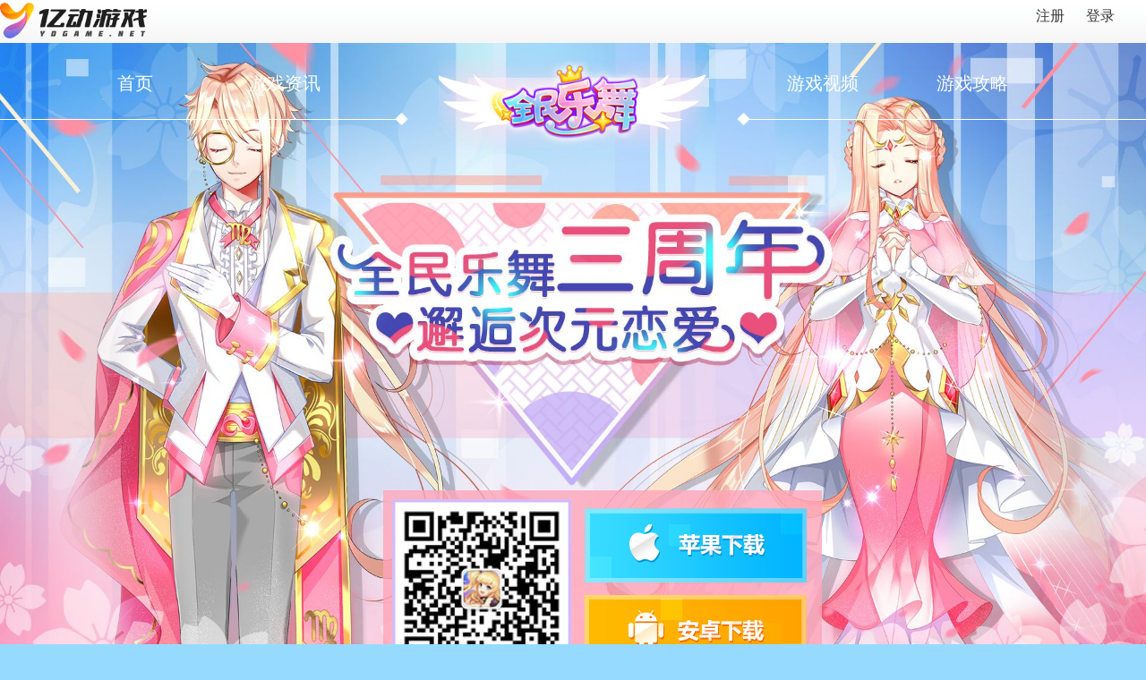

--- FILE ---
content_type: text/html;charset=UTF-8
request_url: https://qmlw.ydgame.net/
body_size: 5243
content:
<!DOCTYPE html>
<html>

<head>
    <meta charset="utf-8">
    <meta name="viewport" content="width=device-width, initial-scale=1.0">
    <meta http-equiv="Content-Type" content="text/html; charset=utf-8" />
    
    <title>全民乐舞_《全民乐舞》手游官方网站_亿动游戏</title>
    <title>首页 - 全民乐舞 </title>
    <meta http-equiv="keywords" content="全民乐舞,乐舞,全民乐舞手游,全民乐舞官网,全民乐舞下载,音乐手游,舞蹈手游,跳舞游戏" />
    <meta http-equiv="keywords" content="<span style='color:red'>[freemarker标签异常，请联系网站管理员]</span>" />
    <meta http-equiv="description" content="《全民乐舞》重磅上线,全新玩法开创新一代劲舞手游.全民音乐交友手游为你奉上隆重的'音舞派对',助你找到那个TA" />
    <meta name="keywords" content="全民乐舞,乐舞,全民乐舞手游,全民乐舞官网,全民乐舞下载,音乐手游,舞蹈手游,跳舞游戏">
    <meta name="description" content="《全民乐舞》重磅上线,全新玩法开创新一代劲舞手游.全民音乐交友手游为你奉上隆重的'音舞派对',助你找到那个TA">
    <meta name="content-type" content="text/html; charset=UTF-8">
 <link rel="icon" href="/r/cms/www/default/images/main/logo_lw.png" type="image/x-icon" />
    <link rel="shortcut icon" href="/r/cms/www/default/images/main/logo_lewu.png" type="image/x-icon" />
    <link rel="stylesheet" href="/r/cms/www/default/css/main/index.css">
    <link rel="stylesheet" href="/r/cms/www/default/css/main/swiper-3.4.0.min.css">



    <link type="text/css" rel="stylesheet" href="/r/cms/www/default/css/home.css" />




</head>

<body>
    <div class="wrapper">
<div class="header">
  			<div class="header-frame">
				<div class="header-left">
					<div class="logo">
</div>
				</div>
				<div class="header-right">
					<div class="link">
						<a href="https://pay.ydgame.net/user/register.fhtml">注册</a>
						<a href="https://pay.ydgame.net/user/login.fhtml">登录</a>
					</div>
				</div>
			</div>	
		</div>
		<div class="game-info-area">
			<div class="game-info-frame">
				<div class="logo-pic">
					<img alt="" src="/r/cms/www/default/images/main/logo_lw.png" width="300px" height="100px" style="margin-top: 30px;">
				</div>
			</div>
			<div class="menu-frame">
				<div class="menu-banner">
					<div class="menu-content">
                                                 <ol>
							<li ><a href="/" >首页</a></li>
							<li><a href="https://qmlw.ydgame.net/xwzx/index.jhtml">游戏资讯</a></li>
							<li><a href="https://qmlw.ydgame.net/video/index.jhtml">游戏视频</a></li>
							<li><a href="http://qmlw.ydgame.net/gl/index.jhtml">游戏攻略</a></li>
							
						</ol>
					</div>
				</div>
			</div>
			
		</div>
<div class="game-info-area">
			<div class="game-info-frame">
				<div class="logo-pic">
					<img alt="" src="/r/cms/www/default/images/main/logo_lw.png" width="300px" height="100px" style="margin-top: 30px;">
				</div>
			</div>
			
			<div class="menu-bg-frame">
			  <!--<div class="menu-bg-pic">
				</div>-->
				
				<div class="game-download-frame">
					<div class="game-icon"></div>
					<div class="game-download">
						<a href="https://itunes.apple.com/cn/app/id1235365718?mt=8" target="_blank">
							<div class="game-download-ios">
								<!--<div class="font">苹果版下载</div>-->
							</div>
						</a>
						<a href="http://data.fitfun.net/cdn/qmlw/apk/ydgame/qmlw2.0.1-1025.apk" target="_blank">
							<div class="game-download-android">
								<!--<div class="font">安卓版下载</div>-->
							</div>
						</a>
					</div>
				</div>
			</div>
        <div class="game-banner-area">

            <div class="swiper-container swiper-container2 game-banner" id="banner">

                <div class="swiper-wrapper">


                    <div class="swiper-slide"><a href="http://qmlw.ydgame.net/hd/675.jhtml"><img src="/u/cms/www/201905/14154420mhr0.jpg"></a></div>


                    <div class="swiper-slide"><a href="https://qmlw.ydgame.net/xwzcBanner/308.jhtml"><img src="/u/cms/www/201809/30144747oeh7.jpg"></a></div>


                </div>

            </div>
            <div class="game-news">
                <div class="tabs-frame">
                    <div class="tabs">
                        <ol>
                            <li class="active"><a href="javascript:void(0);">最新</a></li>
                            <li><a href="javascript:void(0);">资讯</a></li>
                            <li><a href="javascript:void(0);">公告</a></li>
                            <li><a href="javascript:void(0);">活动</a></li>
                        </ol>
                    </div>
                </div>
                <div class="tabs-container swiper-container" id="tabs-container">
                    <div class="content swiper-wrapper">
                        <div class="swiper-slide">
                            <div class="rdjj-list">
                                <ul class="fsy-reset1">
                                    <li><p class="fsy-type">公告</p><a href="https://qmlw.ydgame.net/gg/846.jhtml" target="_blank"  >《全民乐舞》礼包概率公示汇总...</a><em>2019-05-01</em></li>
                                    <li><p class="fsy-type">公告</p><a href="https://qmlw.ydgame.net/gg/1104.jhtml" target="_blank" >2024年4月新增礼包概率公示（...</a><em>2024-04-25</em></li>
                                    <li><p class="fsy-type">活动</p><a href="https://qmlw.ydgame.net/hd/1103.jhtml" target="_blank" >官网活动|一键春天模式！邂逅...</a><em>2024-03-11</em></li>
                                    <li><p class="fsy-type">公告</p><a href="https://qmlw.ydgame.net/gg/1102.jhtml" target="_blank" >2024年3月新增礼包概率公示</a><em>2024-03-07</em></li>
                                    <li><p class="fsy-type">活动</p><a href="https://qmlw.ydgame.net/hd/1101.jhtml" target="_blank" >周常活动|女神驾到！100000乐...</a><em>2024-03-07</em></li>
                                    <li><p class="fsy-type">活动</p><a href="https://qmlw.ydgame.net/hd/1100.jhtml" target="_blank" >官方活动|春风送喜！超吸睛缤...</a><em>2024-03-04</em></li>
                                    <li><p class="fsy-type">活动</p><a href="https://qmlw.ydgame.net/hd/1099.jhtml" target="_blank"  >周常活动|约惠春天！永久套装/...</a><em>2024-02-29</em></li>
                                </ul>
                            </div>
                        </div>
                        <div class="swiper-slide">
                             <div class="rdjj-list">
                                <ul class="fsy-reset1">
                                    <li><p class="fsy-type">资讯</p><a href="https://qmlw.ydgame.net/zx/937.jhtml" target="_blank"  >Q萌迷小狸 玩转浪漫星愿屋 《...</a><em>2023-01-11</em></li>
                                    <li><p class="fsy-type">资讯</p><a href="https://qmlw.ydgame.net/zx/822.jhtml" target="_blank" >新版本爆料|跨服交友、叫上好...</a><em>2020-10-15</em></li>
                                    <li><p class="fsy-type">资讯</p><a href="https://qmlw.ydgame.net/zx/791.jhtml" target="_blank" >新版本 |暖暖金秋，卡牌占卜萌...</a><em>2019-09-21</em></li>
                                    <li><p class="fsy-type">资讯</p><a href="https://qmlw.ydgame.net/zx/762.jhtml" target="_blank" >暑期新服来啦！7月18日新服新...</a><em>2019-07-17</em></li>
                                    <li><p class="fsy-type">资讯</p><a href="https://qmlw.ydgame.net/zx/677.jhtml" target="_blank" >《全民乐舞》周年庆版本爆料，...</a><em>2019-05-10</em></li>
                                    <li><p class="fsy-type">资讯</p><a href="https://qmlw.ydgame.net/zx/676.jhtml" target="_blank" >霓裳物语盛大开启！一路福利等...</a><em>2019-05-09</em></li>
                                    <li><p class="fsy-type">资讯</p><a href="https://qmlw.ydgame.net/zx/623.jhtml" target="_blank"  >周年庆新服预约开启！全新版本...</a><em>2019-04-25</em></li>
                                </ul>
                            </div>
                    </div>
                    <div class="swiper-slide">
                        <ul class="fsy-reset1">
                            <li><p class="fsy-type">公告</p><a href="https://qmlw.ydgame.net/gg/846.jhtml" target="_blank"  >《全民乐舞》礼包概率公示汇总...</a><em>2019-05-01</em></li>
                            <li><p class="fsy-type">公告</p><a href="https://qmlw.ydgame.net/gg/1104.jhtml" target="_blank" >2024年4月新增礼包概率公示（...</a><em>2024-04-25</em></li>
                            <li><p class="fsy-type">公告</p><a href="https://qmlw.ydgame.net/gg/1102.jhtml" target="_blank" >2024年3月新增礼包概率公示</a><em>2024-03-07</em></li>
                            <li><p class="fsy-type">公告</p><a href="https://qmlw.ydgame.net/gg/1095.jhtml" target="_blank" >2024年2月新增礼包概率公示</a><em>2024-02-04</em></li>
                            <li><p class="fsy-type">公告</p><a href="https://qmlw.ydgame.net/gg/1084.jhtml" target="_blank" >2024年1月新增礼包概率公示</a><em>2023-12-28</em></li>
                            <li><p class="fsy-type">公告</p><a href="https://qmlw.ydgame.net/gg/1083.jhtml" target="_blank" >2024年礼包概率公示汇总（持续...</a><em>2023-12-28</em></li>
                            <li><p class="fsy-type">公告</p><a href="https://qmlw.ydgame.net/gg/1076.jhtml" target="_blank"  >2023年12月新增礼包概率公示</a><em>2023-12-07</em></li>
                        </ul>
                    </div>
<div class="swiper-slide">
                        <ul class="fsy-reset1">
                             <li><p class="fsy-type">活动</p><a href="https://qmlw.ydgame.net/hd/1103.jhtml" target="_blank"  >官网活动|一键春天模式！邂逅...</a><em>2024-03-11</em></li>
                             <li><p class="fsy-type">活动</p><a href="https://qmlw.ydgame.net/hd/1101.jhtml" target="_blank" >周常活动|女神驾到！100000乐...</a><em>2024-03-07</em></li>
                             <li><p class="fsy-type">活动</p><a href="https://qmlw.ydgame.net/hd/1100.jhtml" target="_blank" >官方活动|春风送喜！超吸睛缤...</a><em>2024-03-04</em></li>
                             <li><p class="fsy-type">活动</p><a href="https://qmlw.ydgame.net/hd/1099.jhtml" target="_blank" >周常活动|约惠春天！永久套装/...</a><em>2024-02-29</em></li>
                             <li><p class="fsy-type">活动</p><a href="https://qmlw.ydgame.net/hd/1098.jhtml" target="_blank" >官网活动|与春有约！迎春福利...</a><em>2024-02-26</em></li>
                             <li><p class="fsy-type">活动</p><a href="https://qmlw.ydgame.net/hd/1097.jhtml" target="_blank" >官网活动|喜迎龙年！甄选豪礼...</a><em>2024-02-06</em></li>
                             <li><p class="fsy-type">活动</p><a href="https://qmlw.ydgame.net/hd/1096.jhtml" target="_blank"  >龙年新服|春节巨献专属礼！夺...</a><em>2024-02-04</em></li>
                        </ul>
                    </div>
                   
                </div>
            </div>
        </div>
    </div>
    <div class="game-package-title">
        <div class="pic">
        </div>
    </div>
    <div class="game-package-button ac-list">
        <div class="button1">
        </div>
        <div class="button2">
        </div>
        <div class="button3">
        </div>
        <div class="button4">
        </div>
    </div>
    <!--礼包福利背景-->
    <div class="game-welfare-background"></div>

  

   <!--时装区-->

   <!--<div class="game-fashion">
      <div class="game-fashion-item">
         <a href="http://lw.ydgame.net/pic/index.jhtml">查看更多</a>
         <ul>
            <li><img alt="" src="/u/cms/www/201809/18172235nh1s.jpg"><p>时装四</p><p>获取途径</p></li>
            <li><img alt="" src="/u/cms/www/201809/18172216n8ne.jpg"><p>时装三</p><p>获取途径</p></li>
            <li><img alt="" src="/u/cms/www/201809/181721559pt2.jpg"><p>时装二</p><p>获取途径</p></li>
            <li><img alt="" src="/u/cms/www/201809/18172126mhcs.jpg"><p>时装一</p><p>获取途径</p></li>
         </lu>
      </div>
   </div>-->

<!--游戏特色banner-->

   <div class="game-feature-area">
			<div class="pic">
				<div class="game-feature-title"></div>
				<div class="swiper-container tese">
					<div class="swiper-wrapper">
						<div class="swiper-slide ">
							<img src="/u/cms/www/201905/08144013pi3u.jpg" style="border-radius: 15px; width:100%;height:100%;" >
						</div>
						<div class="swiper-slide ">
							<img src="/u/cms/www/201905/08144025uyzx.jpg" style="border-radius: 15px; width:100%;height:100%;" >
						</div>
						<div class="swiper-slide ">
							<img src="/u/cms/www/201905/08144038jbbv.jpg" style="border-radius: 15px; width:100%;height:100%;" >
						</div>
						<div class="swiper-slide ">
							<img src="/u/cms/www/201905/08144052l8ya.jpg" style="border-radius: 15px; width:100%;height:100%;" >
						</div>
						<div class="swiper-slide ">
							<img src="/u/cms/www/201905/08144112d0nt.jpg" style="border-radius: 15px; width:100%;height:100%;" >
						</div>
					</div>
					<div class="swiper-button-next swiper-button"></div>
			    <div class="swiper-button-prev swiper-button"></div>
				</div>
			</div>
		</div>
    </div>












  
<div class="footer-area" style="height: 240px;">
        <div class="footer-frame">
            <div class="footer-frame-left">
                <div class="content">
                    <ol>
                        <li><a href="https://www.ydgame.net/about_us.html" style="color: #fff;text-decoration: none;" target="_blank">关于我们</a><span style="padding: 0 10px;">|</span><a href="https://www.ydgame.net/contact_us.html" style="color: #fff;text-decoration: none;" target="_blank">联系我们</a></li>
                        <li>上海蓝指网络科技有限公司 © 版权所有</li>
                        <li><a href="http://beian.miit.gov.cn/" target="_blank" style="display: inline-block; text-decoration: none; color: #ffffff;">沪ICP备15030493号-1</a> 沪网文[2015]0575-125号
                            </li>
                        <li>抵制不良游戏，拒绝盗版游戏，注意自我保护，谨防受骗上当，</li>
                        <li>适度游戏益脑，沉迷游戏伤身，合理安排时间，享受健康生活。</li>
                        
                    </ol>
                </div>
            </div>
            <div class="footer-frame-right">
                <div class="content" style="margin-top:55px ;">
                    <ol>
                        <li>
                            <div class="font">
                                <p>官方微博</p><a href="http://weibo.com/u/6234954317?refer_flag=1001030101_&is_all=1">全民乐舞</a></div>
                            <div class="font_r">
                                <img src="/r/cms/www/default/images/main/swei_new.png" class="simg" />
                                <img alt="" class="himg" src="/r/cms/www/default/images/main/icon_weibo.png">
                            </div>
                        </li>
                        <li>
                            <div class="font">
                                <p>官方微信</p><a href="">lewugame</a></div>
                            <div class="font_r">
                                <img src="/r/cms/www/default/images/main/sxin_new.png" class="simg" />
                                <img alt="" class="himg" src="/r/cms/www/default/images/main/icon_wechat.png">
                            </div>
                        </li>
                        <li>
                            <div class="font">
                                <p>官方Q群</p><a href="">576456744</a></div>
                            <div class="font_r">
                                <img src="/r/cms/www/default/images/main/sqq_new.png" class="simg" />
                                <img alt="" class="himg" src="/r/cms/www/default/images/main/icon_qq.png">
                            </div>
                        </li>
                    </ol>
                </div>
            </div>
        </div>
    </div>    </div>
    <div class="video-mark J_videoMark">
        <div class="video-pop">
            <div class="video-con">
                <span class="video-close">×</span>
                <div id="videoBox"></div>
            </div>
        </div>
    </div>
    <div class="activityQRcode" id="JactivityQRcode">
        <img src="">
        <p class="followwx-txt">扫码二维码查看活动详情</p>
    </div>
    <script type="text/javascript" src="/r/cms/www/default/js/main/jquery-2.0.3.min.js"></script>
    <script type="text/javascript" src="/r/cms/www/default/js/main/swiper-3.4.0.jquery.min.js"></script>
    <script type="text/javascript" src="/r/cms/www/default/js/main/index.js"></script>
    <script src="/r/cms/jquery.js" type="text/javascript"></script>
    <script src="/r/cms/front.js" type="text/javascript"></script>
    <script type="text/javascript" src="/r/cms/www/default/js/jquery.SuperSlide.js"></script>
    <script type="text/javascript" src="/r/cms/www/default/js/script.js"></script>
    <script src="/r/cms/jqueryUI/jquery-ui.js" type="text/javascript"></script>
    <script type="text/javascript">
        $(function () {
            Cms.checkPerm("", "32");
            Cms.collectCsi("", "collectCsiDiv", "collect_csi", "32");
            Cms.attachment("", "32", "0", "attach");
            Cms.viewCount("", "32");
            Cms.siteFlow("", location.href, document.referrer, "true");
        });
    </script>
    <script>
        $(document).ready(function () {

        });
    </script>

<script type="text/javascript">
  	
		window.onload=function()
		{
			window.onresize = adjustDiv;
			adjustDiv();
		}
		function adjustDiv()
		{
			var width = $(window).width(),
					height = width*0.5447,
					videoTop = height*0.6023,
					videoLeft = width*0.5066,
					downloadTop = height*0.8156,
					downloadLeft = width*0.3333,
					gptLeft = width*0.5547,
					gftLeft = width*0.1526,
					mcWidth = $('div.menu-content').width(),
					mcLeft = (width-mcWidth)/2;
					if(height>699.22){
						$('div.menu-content').css("left",mcLeft);
						$('div.menu-bg-frame').css("height",height);
						$('div.game-welfare-background').css('width',width);
						$('div.game-media-area').css('width',width);
						$('div.game-video').css("top",videoTop);
						$('div.game-video').css("left",videoLeft);
						$('div.game-download-frame').css("top",downloadTop-70);
						$('div.game-download-frame').css("left",downloadLeft);
						$('div.game-banner-area').css("margin-top",height+130);
						$('div.game-welfare-background').css("top",height+48);
						$('div.game-package-title').css("left",gptLeft);
						$('div.game-feature-title').css("left",gftLeft);
					}else{
						$('div.menu-content').css("left","91px");
						$('div.game-banner-area').css("margin-top","830px");
						$('div.game-welfare-background').css('width',"1280px");
						$('div.game-welfare-background').css('top',"746.22px");
						$('div.game-video').css("top","421.245px");
						$('div.game-video').css("left","650.474px");
						$('div.game-download-frame').css("top","500.426px");
						$('div.game-download-frame').css("left","427.957px");
						$('div.game-media-area').css('width',"1280px");
					}
		}
  	</script>
    <script type="text/javascript">
         $(document).ready(function () {
            $(".game-video-hot ul li a").hover(function () {
    //            $(".game-video-hot ul li a span").css("display","block");
            });
         });
    </script>

    <script type="text/javascript">
        $(document).ready(function () {
            $(".content ol li .simg").hide();
            $(".content	 ol li").hover(function () {
                $(this).find(".simg").stop().fadeTo(500, 1);
                $(this).find(".himg").stop().animate({ left: '0' }, { duration: 500 });
            }, function () {
                $(this).find(".simg").stop().fadeTo(500, 0);
                $(this).find(".himg").stop().animate({ left: '318' }, { duration: "fast" });
                $(this).find(".himg").animate({ left: '-318' }, { duration: 0 });
            });
        });
    </script>
    <script type="text/javascript">
        $(document).ready(function () {

            $(".banner").hover(function () {
                $(this).find(".banner_pre,.banner_next").stop(true, true).fadeTo("show", 1)
            }, function () {
                $(this).find(".banner_pre,.banner_next").fadeOut()
            });

            $(".banner").slide({
                titCell: ".hd li ",
                mainCell: ".bd ul",
                delayTime: 500,
                interTime: 3500,
                prevCell: ".banner_pre",
                nextCell: ".banner_next",
                effect: "fold",
                autoPlay: true,
                trigger: "click",
                startFun: function (i) {
                    $(".bd a").eq(i).find("h3").css("display", "block").fadeTo(1000, 1);
                }
            });

        });
    </script>
 <script>
    var swiper2 = new Swiper('.swiper-container2');
    </script>

</body>

</html>

--- FILE ---
content_type: text/html
request_url: https://qmlw.ydgame.net/r/cms/www/default/activity.html
body_size: 343
content:
{"activity2List":[{"id":0,"createTime":null,"order":0,"localImageUrl":"http://lw.ydgame.net/staticFile/upload/activity/rain_1527241833907.png","updateTime":null,"imageUrl":"/r/cms/www/default/images/main/welfare_1.png","typeDescribe":"","type":1,"targetUrl":"https://pay.ydgame.net/user/login.fhtml","disabled":0},{"id":0,"createTime":null,"order":0,"localImageUrl":"http://lw.ydgame.net/staticFile/upload/activity/rain_1527241842313.png","updateTime":null,"imageUrl":"/r/cms/www/default/images/main/welfare_2.png","typeDescribe":"","type":1,"targetUrl":"https://qmlw.ydgame.net/hd/622.jhtml","disabled":0},{"id":0,"createTime":null,"order":0,"localImageUrl":"http://lw.ydgame.net/staticFile/upload/activity/rain_1527241852234.png","updateTime":null,"imageUrl":"/r/cms/www/default/images/main/welfare_3.png","typeDescribe":"","type":1,"targetUrl":"http://lw.ydgame.net:80/activity/127A1SrDLVxcerry4c2.html","disabled":0},{"id":0,"createTime":null,"order":0,"localImageUrl":"http://lw.ydgame.net/staticFile/upload/activity/rain_1527241859150.png","updateTime":null,"imageUrl":"/r/cms/www/default/images/main/welfare_4.png","typeDescribe":"","type":1,"targetUrl":"https://qmlw.ydgame.net/xw/578.jhtml","disabled":0}]}

--- FILE ---
content_type: text/css
request_url: https://qmlw.ydgame.net/r/cms/www/default/css/main/index.css
body_size: 7801
content:
html {
	/*background: #fffae1;*/
	background: #96dbff;
	color: rgb(0, 0, 0);
	-ms-text-size-adjust: 100%;
	-webkit-text-size-adjust: 100%;
}

body {
	margin: 0px;
	padding: 0px;
	border: 0px currentColor;
	font-size: 100%;
	vertical-align: baseline;
	font-family: "Microsoft YaHei";
}

.header {
	background: url("../../images/main/topbar_bg.png") repeat 0px 0px;
	width: 100%;
	height: 48px;
	display: block;
	margin: 0 auto auto auto;
	min-width: 1280px;
}

.header-frame {
	width: 1280px;
	height: 48px;
	display: block;
	margin: 0 auto auto auto;
}

.header-left {
	width: 50%;
	height: 100%;
	display: block;
	float: left;
}

.header-left .logo {
	background: url("../../images/main/logo_tianna.png") no-repeat 0px 0px;
	background-size:164px 40px;
	width: 164px;
	height: 40px;
	text-align: left;
	margin-top: 3px;
}

.header-right {
	margin: 0 auto;
	width: 50%;
	float: left;
}

.link {
	margin-top: 10px;
	margin-right: 35px; 
	font-size : 16px;
	text-align: right;
}

.link a {
	color: #383838;
	margin-left: 20px;
	text-decoration: none;
}

.link a:hover {
	color: #383838;
	margin-left: 20px;
	text-decoration: none;
}

.link a:active {
	color: #383838;
	margin-left: 20px;
	text-decoration: none;
}

.menu-area {
	
}

.game-frame {
	width: 100%;
	position: absolute;
	top: 37px;
	left: 0;
	z-index: 10;
	pointer-events: none;
}

.game-logo-pic {
	width: 1280px;
	margin: 0 auto;
	position: relative;
	text-align: center;
}

.menu-frame {
	width: 100%;
	height: 85px;
	position: absolute;
	top: 84px;
	left: 0;
	z-index: 5;
	min-width: 1280px;
}

/*.menu-banner {
	background: url("../../images/main/nav_bg_1.png") no-repeat 0px 0px;
	width: 1385px;
	height: 85px;
	margin: 0 auto;
	position: relative;
}*/

/*.menu-content {
	width: 1042px;
	height: 40px;
	position: absolute;
	left: 178px;
}*/

.menu-content ol {
	list-style: none;
}

.menu-content ol li {
	width: 120px;
	height: 40px;
	float: left;
	text-align: center;
	margin-right: 47px;
	/*margin-top: 4px;*/
}

.menu-content ol li .active {
	width: 120px;
	height: 40px;
	float: left;
	text-align: center;
	margin-right: 15px;
	/*background: #fff4a7;*/
	border-radius: 5px;
	-moz-border-radius: 5px;
}

.menu-content a {
	font-size: 23px;
	color: #ffffff;
	text-decoration: none;
	display: block;
	height: 40px;
	line-height: 40px;
}

.menu-content a:hover {
	color: #bc4369;
	text-decoration: none;
}

.menu-content .active a {
	font-size: 23px;
	color: #bc4369;
	text-decoration: none;
	display: block;
	height: 40px;
	line-height: 40px;
}

.menu-bg-frame {
	width: 100%;
	height: 170px;
	position: absolute;
	top: 48px;
	left: 0;
	min-width: 1280px;
}

/*.menu-bg-pic {
	background: url("../../images/main/bg_2.jpg") no-repeat 0px 0px;
	width: 100%;
	height: 170px;
	display: block;
}*/

.content-area {
	width: 1280px;
	height: 100%;
	margin: 197px auto auto auto;
}

.content-title {
	height: 115px;
	/*background-color: #ffefc1;*/
	background-color: #00a4f9;
}

.content-title-font {
	width: 100%;
	margin: 0 auto;
	font-size: 28px;
	/*color: #7a4e27;*/
	color:#ffffff;
	text-align: center;
	padding-top: 25px;
}

.content-title-time {
	width: 100%;
	margin: 0 auto;
	font-size: 18px;
	/*color: #c8bc9a;*/
	color: #f7f9ae;
	text-align: center;
	padding-top: 5px;
}

.content-body {
	background-color: #ffffff;
}

.content-font {
	color: #000000;
	margin: 0 auto;
	font-size: 20px;
	text-align: left;
	padding: 50px 80px 180px 80px;
}

.footer-area {
	width: 100%;
	height: 190px;
	background-color:#febdcf;
	min-width: 1280px;
}

.footer-frame {
	width: 1280px;
	height: 100%;
	margin: 0 auto;
}

.footer-frame-left {
	width: 38%;
	margin: 0 auto;
	float: left;
	color: #ffffff;
}

.footer-frame-left .content {
	margin: 30px auto auto auto;
	text-align: left;
}

.footer-frame-left .content ol {
	list-style: none;
	margin:0;
	padding: 0;
}

.footer-frame-left .content ol li {
	font-size: 16px;
	color: #ffffff;
	padding-top: 15px;
}

.footer-frame-left .content .cnzz{
	display: none;
}

.footer-frame-left .content .cnzz li{
	font-size: 1px;
}

.footer-frame-right {
	width: 62%;
	margin: 0 auto;
	float: left;
	color: #ffffff;
}

.footer-frame-right .content {
	margin-top: 30px;
	height: 150px;
}

.footer-frame-right .content ol {
	list-style: none;
}

.footer-frame-right .content ol li {
	font-size: 16px;
	color: #757575;
	float: left;
	margin-right:25px;
	padding:10px;
	/*padding-right: 50px;*/
}

.footer-frame-right .content ol li .font {
	/*text-align: center;*/
	padding:20px 20px 0 0;
	float: left;
}

.footer-frame-right .content ol li .font p{
	color:#ffffff;
	font-size:24px;
	margin:0;
}

.footer-frame-right .content ol li .font_r{
	float: left;
	/*padding: 5px;*/
}

.footer-frame-right .content ol li a {
	color: #757575;
        text-decoration:underline;
}

.footer-frame-right .content ol li a:hover {
	color: #757575;
}

.footer-frame-right .content ol li a:active {
	color: #757575;
	text-decoration: none;
}

.footer-frame-right .content img {
	filter: alpha(opacity = 50);
	/*-moz-opacity: 0.5;
	-khtml-opacity: 0.5;
	opacity: 0.5;*/
	width: 90px;
	height: 90px;
}



.footer-frame-right .content .simg{
	/*width: 5%!important;*/
	height: auto!important;
	position: absolute!important;
	/*margin-top: -40px;*/
}

.footer-frame-right .content .himg :hover .simg{
	display: block!important;
}
.footer-frame-right .content .himg :hover{
	display:none;
}




















.list-area {
	width: 1280px;
	height: 1000px;
	margin: 197px auto auto auto;
}

.list-frame {
}

.list-left {
	width:350px;
	height: 950px;
	/*background-color: #ffefc1;*/
	background-color: #12c1ff;
	float: left;
}

.list-left .list-code{
	margin-top:15px;
	text-align: center;
}

.list-left .list-code img{
	border: medium solid #ffd04c;
	border-radius: 3px;
	-moz-border-radius: 3px;
}
.list-left .list-download{
	margin-top:20px;
	text-align: center;
}
.list-left .list-download .ios{
	background: url("../../images/main/button_ios_new.png") no-repeat 0px 0px;
	margin: 0 auto auto auto;
	width: 252px;
	height: 83px;
}
.list-left .list-download .android{
	background: url("../../images/main/button_android_new.png") no-repeat 0px 0px;
	margin: 15px auto auto auto;
	width: 252px;
	height: 83px;
}
.list-left .list-download a {
	color: #ffffff;
	font-size:24px;
	text-decoration: none;
	height: 59px;
	line-height: 59px;
}

.list-left .list-download a .font{
	margin-left: 55px;
}

.list-left .list-activity{
	text-align: center;
}
.list-left .list-activity .pic{
	margin-top:20px;
}

.list-right {
	width:880px;
	height: 950px;
	margin-left:50px;
	background-color: #ffffff;
	float: left;
}
.list-right .tabs-frame{
	height: 70px;
	font-size: 24px;
	/*border-bottom: medium solid #ffe7b8;*/
	border-bottom: medium solid #12c1ff;
}

.list-right .tabs{
	margin-left: 30px;
	font-size: 24px;
}
.list-right .tabs ol{
	list-style: none;
	margin:0;
	padding: 0;
}
.list-right .tabs ol li{
	width:108px;
	height: 70px;
	line-height:70px;
	background-color:#ffffff;
	/*color: #ffb91e;*/
	color: #12c1ff;
	float: left;
	text-align: center;
}
.list-right .tabs .active{
	/*background-color:#ffe7b8;*/
	background-color:#12c1ff;
	color: #ffffff;
}
.list-right .tabs .active-nav{
	background-color:#12c1ff !important;
	color: #ffffff !important;
        text-align:center;
        cursor:pointer;
}
.list-right .tabs .tabs-nav{
	width:108px;
	height: 70px;
	line-height:70px;
	background-color:#ffffff;
	color: #12c1ff;
	float: left;
	text-align: center;
        cursor:pointer;
}

.list-right .tabs a{
	color: inherit;
	text-decoration: none;
}

.list-right .tabs a:hover{
	/*color: #97541d;*/
	color: #84e9ff;
	text-decoration: none;
}

.list-right .tabs-container{
	
}

.list-right .tabs-container .content{
	margin-left: 30px;
	font-size: 20px;
}

.list-right .tabs-container .content table{
	text-align:left;
	width: 820px;
}

.list-right .tabs-container .content tr{
	height:70px;
}

.list-right .tabs-container .content td{
	border-bottom: thin solid #e3e3e3;
}

.list-right .tabs-container .content .type{
	color: #ffffff;
	background-color:#fd89ae;
	width: 60px;
	height: 30px;
	line-height: 30px;
	border-radius: 5px;
	-moz-border-radius: 5px;
}

.list-right .tabs-container .content table a{
	color: #383838;
	text-decoration: none;
}

.list-right .tabs-container .content table a:hover{
	color: #fd89ae;
	text-decoration: none;
}

.list-right .tabs-container .content .time{
	color: #c1c1c1;
}
.list-right .tabs-container .page{
	margin-top:40px;
	font-size: 18px;
	text-align: center;
}

.page .btn{
	display: inline-block;
    padding: 6px 8px;
    margin: 0 4px;
    color: #fff;
    font-size: 14px;
    background: #383838;
    border: 1px solid #83838;
    text-decoration: none;
}

.page .btn.ctrl{
	background: #fafafa;
    border-color: #e9e9e9;
    color: #42454b;
}
.page .btn.ctrl.disabled{
	background: #fcfcfc;
    color: #d7d7d7;
    border-color: #f0f0f0;
    cursor: default;
    pointer-events: none;/**禁用鼠标点击事件*/
}
.page .btn.current{
	color: #fff;
    background: #f80;
    border-color: #f80;
}
.page .btn.current,.page .btn:hover {
	color: #fff;
    background: #fd89ae;
    border-color: #fd89ae;
}


.game-info-frame {
	width: 100%;
	position: absolute;
	top: 37px;
	left: 0;
	z-index: 10;
	pointer-events: none;
}

.game-info-frame .logo-pic{
	width: 1280px;
	margin: 0 auto;
	position: relative;
	text-align: center;
}

.game-info-area .menu-frame {
	width: 100%;
	height: 85px;
	position: absolute;
	top: 77px;
	left: 0;
	z-index: 5;
	min-width: 1280px;
}

.game-info-area .menu-banner {
	background: url("../../images/main/nav_bg_1.png") no-repeat center -20px;
	/*width: 1385px;*/
	height: 85px;
	margin: 0 auto;
	position: relative;
}

.game-info-area .menu-content {
	height: 40px;
	position: absolute;
        left:21%;
}

.game-info-area .menu-content ol {
	list-style: none;
}

.game-info-area .menu-content ol li {
	width: 120px;
	height: 40px;
	float: left;
	text-align: center;
	margin-right: 47px;
	/*margin-top: 4px;*/
}

.game-info-area .menu-content ol li .active {
	width: 120px;
	height: 32px;
	float: left;
	text-align: center;
	margin-right: 15px;
	/*background: #ffb547;*/
	border-radius: 5px;
	-moz-border-radius: 5px;
}

.game-info-area .menu-content a {
	font-size: 20px;
	color: #ffffff;
	text-decoration: none;
	display: block;
	height: 32px;
	line-height: 32px;
}

.game-info-area .menu-content a:hover {
	color: #ffb547;
	text-decoration: none;
}

.game-info-area .menu-content .active a {
	font-size: 20px;
	color: #ffffff;
	text-decoration: none;
	display: block;
	height: 40px;
	line-height: 32px;
}

.game-info-area .menu-bg-frame {
	/*width: 100%;*/
	/*height: 100%;*/
        height:1034.39px;
	position: absolute;
	top: 48px;
	left: 0;
	min-width: 1280px;
	min-height:824.56px;
	background: url("../../images/main/bg-1.jpg") no-repeat 0px 0px;
	background-size: 100%;
}

/*.game-info-area .menu-bg-pic {
	background: url("../../images/main/bg_1.jpg") no-repeat 0px 0px;
	width: 100%;
	height: 100%;
	display: block;
	background-size: 100% 100%;
}*/

.game-info-area .menu-element {
	width: 100%;
	/* height: 958px; */
	height:100%;
	min-height:800px;
	position: absolute;
	top: 48px;
	left: 0;
	z-index: 2;
}

.game-info-area .menu-element-frame {
	width: 1280px;
	height: 100%;
	margin: 0 auto;
	position: relative;
}

.game-info-area .menu-element-frame .game-slogan{
	background: url("../../images/main/slogen.png") no-repeat 0px 0px;
	background-size:90%;
	width: 55%;
	height: 336px;
	position: absolute;
	bottom:350px;
	left: 24px;
	z-index: 4;
}

.game-info-area .menu-bg-frame .game-video{
	background: url("../../images/main/play_1.png") no-repeat 0px 0px;
        background-size:100% 100%;
	width: 80px;
	height: 80px;
	position: absolute;
	top:60.23%;
	left:50.66%;
	z-index: 4;
	cursor: pointer;
}

.game-info-area .menu-bg-frame .game-download-frame{
	/*background: url("../../images/main/button_bg_1.png") no-repeat 0px 0px;*/
	/*width: 100%;*/
	/*height: 216px;*/
        background: rgba(255,165,185,0.8);
	padding:10px;
	position: absolute;
	top:74.75%;
	left: 33.33%;
	z-index: 4;
}

.game-info-area .menu-bg-frame .game-icon{
	background: url("../../images/main/ewm_1.jpg") no-repeat 0px 0px;
	background-size:100%;
	width: 200px;
	height: 200px;
	float: left;
}

.game-info-area .menu-bg-frame .game-download{
	width: 255px;
	height: 190px;
	padding-left: 15px;
	float: left;
	padding-top: 5px;
}

.game-info-area .menu-bg-frame .game-download-ios{
	background: url("../../images/main/button_ios_new.png") no-repeat 0px 0px;
	height: 87px;
	margin-top: 5px;
	text-align: center;
}

.game-info-area .menu-bg-frame .game-download-android{
	background: url("../../images/main/button_android_new.png") no-repeat 0px 0px;
	height: 87px;
	margin-top: 10px;
	text-align: center;
}

.game-info-area .menu-bg-frame .game-download a{
	color: #ffffff;
	font-size:24px;
	text-decoration: none;
	height: 80px;
	line-height: 80px;
}

.game-info-area .menu-bg-frame .game-download a .font{
	margin-left: 35px;
}

.game-info-area .menu-element-frame .game-role{
	background: url("../../images/main/avatar.png") no-repeat 0px 0px;
	background-size:84%; 
	width: 722px;
	height: 714px;
	position: absolute;
	right:0;
	bottom:0;
	z-index: 3;
}

.game-banner-area{
	width: 1280px;
	height: 438px;
	margin: 1160.57px auto auto auto;
}

.game-banner-area .game-banner{
	float: left;
	width: 700px;
	height: 438px;
	z-index: 10;
	/**background: url("../../images/main/lewu_1486723238136.png") no-repeat 0px 0px;*/
}

.game-banner-area .game-news{
	float: left;
	width: 580px;
	height: 438px;
	position: relative;
	top:-70px;
	left: -48px;
	background-color: #ffffff;
	z-index:2;
}

.game-banner-area .game-news .tabs-frame{
	height: 60px;
	font-size: 24px;
	/*padding-top:15px;*/
}

.game-banner-area .game-news .tabs{
	/*margin-left: 30px;*/
	font-size: 24px;
	height: 60px;
	/*border-bottom: medium solid #ffe7b8;*/
}
.game-banner-area .game-news .tabs ol{
	list-style: none;
	margin:0;
	padding: 0;
}
.game-banner-area .game-news .tabs ol li{
	width:25%;
	height: 70px;
	line-height:65px;
	background-color:#ff93a6;
	color: #ffffff;
	float: left;
	text-align: center;
}
.game-banner-area .game-news .tabs .active{
	background-color:#ffffff;
	color: #ff93a6;
}
.game-banner-area .game-news .tabs a{
	color: inherit;
	text-decoration: none;
	font-size: 20px;
}

.game-banner-area .game-news .tabs .active a:hover{
	color: #f87189;
	text-decoration: none;
}
.game-banner-area .game-news .tabs a:hover{
	color: #fffc00;
	text-decoration: none;
}

.game-banner-area .game-news .tabs-container{
	width:580px!important;
	height: 370px!important;
}

.game-banner-area .game-news .tabs-container .content{
	margin-left: 30px;
	font-size: 20px;
}

.game-banner-area .game-news .tabs-container .content table{
	text-align:left;
	width: 550px;
	height: 360px;
	padding-left:60px;
}

.game-banner-area .game-news .tabs-container .content tr{
	height:48px;
}

.game-banner-area .game-news .tabs-container .content td{
	/*border-bottom: thin solid #e3e3e3;*/
}

.game-banner-area .game-news .tabs-container .content .type{
	color: #ffb547;
	/*background-color:#fd89ae;*/
	width: 51px;
	height: 30px;
	line-height: 30px;
	border-radius: 5px;
	-moz-border-radius: 5px;
	position: relative;
	font-size:19px;
}
.game-banner-area .game-news .tabs-container .content .type:before{
	content:"";
	position: absolute;
	top:15px;
	left:-13px;
	width: 7px; 
	height: 7px;
	-webkit-transform-origin: 0 100%; 
	-moz-transform-origin: 0 100%; 
	-o-transform-origin: 0 100%; 
	-ms-transform-origin: 0 100%; 
	transform-origin: 0 100%; 
	-webkit-transform:rotate(-45deg); 
	-moz-transform:rotate(-45deg); 
	-o-transform:rotate(-45deg); 
	-ms-transform:rotate(-45deg); 
	transform:rotate(-45deg); 
	background: #ff91ab;
}
.game-banner-area .game-news .tabs-container .content a{
	color: #383838;
	text-decoration: none;
	font-size:17px;
	line-height: 30px;
}

.game-banner-area .game-news .tabs-container .content a:hover{
	color: #ff93a6;
	text-decoration: none;
}

.game-banner-area .game-news .tabs-container .content .time{
	color: #c1c1c1;
	padding-right: 20px;
	width: 95px;
	font-size:19px;
}

.game-package-title{
	width: 570px;
	height: 64px;
	position: relative;
	top:-64px;
        left:55.48%;
	/*margin: 50px auto auto auto;*/
}

.game-package-title .pic{
	width: 570px;
	height: 64px;
	background: url("../../images/main/news_title_2.png") no-repeat 0px 0px;
	background-size:100% 100%;
}

.game-package-button{
	width: 1280px;
	height: 210px;
	margin: 0px auto auto auto;
	position: relative;
	top:-30px;
}

.game-package-button .button1{
	/**width: 305px;
	height: 230px;
	background: url("../../images/main/pay.png") no-repeat 0px 0px;
	background-size:305px 230px;*/
	float: left;
}

.game-package-button .button2{
	/**width: 305px;
	height: 230px;
	background: url("../../images/main/qa.png") no-repeat 0px 0px;
	background-size:305px 230px;*/
	float: left;
	margin-left: 20px;
}

.game-package-button .button3{
	/**width: 305px;
	height: 230px;
	background: url("../../images/main/pay.png") no-repeat 0px 0px;
	background-size:305px 230px;*/
	float: left;
	margin-left: 20px;
}

.game-package-button .button4{
	/**width: 305px;
	height: 230px;
	background: url("../../images/main/qa.png") no-repeat 0px 0px;
	background-size:305px 230px;*/
	float: left;
	margin-left: 20px;
}

/*礼包福利背景*/

.game-welfare-background{
	background: url("../../images/main/bg-2.jpg") no-repeat 0px 0px;
	background-size:100% 100%;
        width:100%;
	height: 100%;
        min-width:1280px;
	top:1078px;
	position: absolute;
	z-index: -1;
}

.game-feature-area{
	width: 100%;
	height: 765px;
	margin: 0px auto auto auto;
	min-width: 1280px;
}

.game-feature-area .pic{
	position:relative;
	width: 100%;
	height: 765px;
	min-width: 1280px;
	background: url("../../images/main/bg-4.jpg") no-repeat 0px 0px;
        background-size:100% 100%;
}

.game-feature-title{
	position: absolute;
	z-index: 10;
	width: 230px;
	/*height: 537px;*/
	height: 65px;
	background: url("../../images/main/game_title_3.png") no-repeat 0px 0px;
	left:15.26%;
	top: 60px;
	text-align: center;
}

/*.game-feature-title .pic{
	width: 230px;
	height: 537px;
	background: url("../../images/main/game_title.png") no-repeat 0px 0px;
	position: relative;
	left:280px;
	top: -110px;
	text-align: center;
}*/

/*视频区*/

.game-video-hot{
     background: url("../../images/main/bg-3.jpg") no-repeat 0px 0px;
     background-size:100% 100%;
     width:100%;
     min-width:1280px;
     padding:160px 0;
     position:relative;
}
.game-video-title{
     background: url("../../images/main/video_sharing_1.png") no-repeat 0px 0px;
     width:675px;
     height:64px;
     position:absolute;
     top:10%;
     left:17%;
}
.game-video-item{
     width:1280px;
     margin:auto;
     position:relative;
}
.game-video-item .game-video-but a{
     padding:10px;
     border:1px solid #fff;
     color:#fff;
     border-radius:5px;
     position:absolute;
     top:-50px;
     right:10%;
}
.game-video-hot ul{
     text-align:center;
}
.game-video-hot ul li{
     width:30%;
     list-style:none;
     display:inline-block;
     margin:auto 15px;
     position:relative;
}
.game-video-hot ul li a{
     display:block;
}
.game-video-hot ul li a span{
    position: absolute;
    top: 0;
    left: 0;
    width: 384px;
    height: 216px;
    background: rgba(0,0,0,0.5);
    display:none;
}
.game-video-hot ul li img{
     width:100%;
}
.game-video-item ul li p{
     margin:10px 0;
     color:#ffffff;
     font-size:24px;
}
.game-video-item ul li button{
     background:#beb0ff;
     padding:10px 20px;
     border-radius:5px;
     color:#fff;
     cursor:pointer;
}
.game-video-item ul li button:hover{
     color:#c5fff7;
     transition-duration:500ms;
     -moz-transition-duration:500ms;
     -webkit-transition-duration:500ms;
     -o-transition-duration:500ms;
}
.video-sharing ul{
     padding-left:0;
     margin:auto;
}
.video-sharing ul li{
     width:30%;
     text-align:center;
     list-style:none;
     display:inline-block;
     margin:50px 12px;
}
.video-sharing ul li img{
     width:100%;
     cursor:pointer;
}

/*时装区*/
.game-fashion{
     background: url("../../images/main/bg_2_01.jpg") no-repeat 0px 0px;
     width:100%;
     min-width:1280px;
     padding:160px 0;
}
.game-fashion-item{
     width:1280px;
     margin:auto;
     position:relative;
}
.game-fashion-item a{
     padding:10px;
     border:1px solid #fff;
     color:#fff;
     border-radius:5px;
     position:absolute;
     top:-100px;
     right:10%;
}
.game-fashion ul{
     text-align:center;
}
.game-fashion ul li{
     width:23%;
     list-style:none;
     display:inline-block;
     margin:auto 10px;
}
.game-fashion ul li img{
     width:100%;
}
.list-right .fashion ul{
     padding-left:0;
     text-align:center;
}
.list-right .fashion ul li{
     width:25%;
     text-align:center;
     list-style:none;
     display:inline-block;
     margin:auto 20px;
}
.list-right .fashion ul li img{
     width:100%;
     height:300px;
}



.game-media-area{
	width: 100%;
	height: 70px;
	line-height: 60px;
	background-color:#ffd5cd;
        background:url(../../images/main/bg_lj.jpg) no-repeat;
	margin: auto auto auto auto;
	display:-moz-box; 
	display:-webkit-box; 
	display:-o-box; 
	display:box;
    -moz-box-pack:justify; 
    -webkit-box-pack:justify; 
    -o-box-pack:justify; 
    box-pack:justify; 
}

.game-media-area .left{
	margin-top: 34px;
	width: 145px;
	height: 60px;
	background: url("../../images/main/title_3.png") no-repeat 0px 0px;
}

.game-media-area .right{
	width: 1280px;
	margin: auto;
}

.game-media-area .right ol{
	list-style: none;
	margin:0;
	padding: 0;
}

.game-media-area .right ol li{
	/*width: 184px;*/
	height: 70px;
	float: left;
	text-align:left;
	margin-left: 65px;
}


.game-media-area .right ol li a{
	font-size: 23px;
	color: #673438;
	text-decoration: none;
	/*display: block;*/
	height: 60px;
	line-height: 70px;
}

.game-media-area .right ol li a:hover{
	color: #00a4f9;
	text-decoration: none;
}

.game-feature-area .pic .swiper-container {
    width: 1280px;
	padding-top: 135px;
    text-align: center;
    z-index:11;
} 

.game-feature-area .pic .swiper-button-next {
	width:68px;
	height:68px;
	position: absolute;
	right:0px;
	background: url(../../images/main/arrow_r.png) no-repeat;
	margin-top: -10px;
        border-radius:50%;
}

.game-feature-area .pic .swiper-button-prev {
	width:68px;
	height:68px;
	position: absolute;
	left:0px;
	background: url(../../images/main/arrow_l.png) no-repeat;
	/*background-position: 0 -112px;*/
	margin-top: -10px;
        border-radius:50%;
}

.game-feature-area .pic .tese .swiper-slide {
	width: 960px;
    height: 540px;
}
#banner .swiper-wrapper .swiper-slide img{
	width: 700px;
	height: 438px;
}
.activityQRcode{background: rgba(0,0,0,0.5); text-align: center; position: fixed; left:0; top: 0; width: 100%; height: 100%; z-index: 1998; display: none;}
.activityQRcode img {
	display: block; position: absolute; right: 40%; margin-top: 20%;text-align: center;width: 20%;
}
.followwx-txt{margin-top: 40%; color: #fff; font-size: 16px; line-height: 1.5;}
.video-mark {
	position: fixed;
	top: 0;
	left: 0;
	width: 100%;
	height: 100%;
	background: url("[data-uri]") repeat;
	z-index: 9999;
	display: none;
	-webkit-transition: opacity .3s ease-in-out;
	-moz-transition: opacity .3s ease-in-out;
	-o-transition: opacity .3s ease-in-out;
	transition: opacity .3s ease-in-out;
	opacity: 0
}

.video-mark.show {
	opacity: 1
}

.video-mark .video-pop {
	width: 60%;
	height: 3.88rem;
	position: absolute;
	top: 20%;
	left:20%;
	margin-top: -100px
}

.video-mark .video-pop .video-con {
	position: relative;
	width: 100%;
	height: 100%;
	font-size: 0
}

.video-mark .video-pop .video-con video {
	width: 100%;
	height: auto
}

.video-mark .video-pop .video-con .video-close {
	position: absolute;
	right: 10px;
	top: -40px;
	color: #FFF;
	font-size: 50px;
	height: 40px;
	line-height: 30px;
	cursor:pointer;
}
.game-video .play span {
    display: inline-block;
    width: 165px;
    height: 110px;
    position: absolute;
    /**top: .09rem;
    left: .08rem;*/
    /*background: url(../../images/circle_96f495a.png) no-repeat;*/
    background-size: 100%;
    -moz-animation: rotate 1.2s linear infinite;
    -webkit-animation: rotate 1.2s linear infinite;
    -o-animation: rotate 1.2s linear infinite;
    -ms-animation: rotate 1.2s linear infinite;
    animation: rotate 1.2s linear infinite;
}
@-webkit-keyframes rotate {
	0% {
		transform: rotate(0deg);
		-webkit-transform: rotate(0deg)
	}

	50% {
		transform: rotate(180deg);
		-webkit-transform: rotate(180deg)
	}

	100% {
		transform: rotate(360deg);
		-webkit-transform: rotate(360deg)
	}
}







/*sign样式开始*/

.list-sign{
	height: 900px!important;
	background: url(../../images/bgexample.png) top center no-repeat;
	margin-top: -29px;
}

.list_pic{
	width: 752px;
	height: 100px;
	position: relative;
	top: 250px;
	left: 196px;
	display:-moz-box; 
	display:-webkit-box; 
	display:-o-box; 
	display:box;
    -moz-box-pack:justify; 
    -webkit-box-pack:justify; 
    -o-box-pack:justify; 
    box-pack:justify; 
}

.list_pic .picbg{ width: 100px; height: 100px;}
.list_pic .picbg img{display: block; overflow:hidden; widows: 70px; height: 70px;}
.sign_up{width: 228px; height: 219px; margin: auto; position: relative; top: 290px;}
.sign_up a{
	display: block;
	overflow:hidden; 
	background: url(../../images/main/sign.png) no-repeat;
    width: 228px; 
    height: 219px;     
    -webkit-animation: link 0.6s ease 0s infinite alternate;
    -moz-animation: link 0.6s ease 0s infinite alternate;
    -ms-animation: link 0.6s ease 0s infinite alternate;
    animation: link 0.6s ease 0s infinite alternate;
 }

.list-sign .rule{
	width: 420px;
	height: 130px;
	margin: auto;
	position: relative;
	top: 443px;
	overflow: hidden;
	left: -8px;
}
.list-sign .rule span{
	display: block;
	overflow: hidden;
	font-size: 14px;
	white-space: nowrap;
	text-overflow: ellipsis;
	font-weight: bold;
	margin-top: 2px;
	color: #663300;
}
.sign_footer{margin: 0px!important}


/*fusiyi 重写style*/
.menu-content>ol>li:nth-child(3){
padding-left:434px;
}
.fsy-reset1{
margin-top:15px;

}
.fsy-reset1 li{
padding-left:56px!important;
height:48px;
    line-height: 48px!important;
}
.fsy-reset1 li em{
padding-right:56px;
float:right;
}
.fsy-type{
color: #ff93a6;
width: 51px;
height: 30px;
line-height: 30px;
border-radius: 5px;
-moz-border-radius: 5px;
position: relative;
font-size: 19px;
float: left;
    text-align: center;
    padding-right: 30px;
    line-height: 48px;
}
.fsy-type::before {
    content: "";
    position: absolute;
    top: 23px;
    left: -13px;
    width: 7px;
    height: 7px;
    -webkit-transform-origin: 0 100%;
    -moz-transform-origin: 0 100%;
    -o-transform-origin: 0 100%;
    -ms-transform-origin: 0 100%;
    transform-origin: 0 100%;
    -webkit-transform: rotate(-45deg);
    -moz-transform: rotate(-45deg);
    -o-transform: rotate(-45deg);
    -ms-transform: rotate(-45deg);
    transform: rotate(-45deg);
    background: #ff93a6;
}
.news_list{
margin:0px;
border-bottom:1px solid #e3e3e3;
line-height:65px;
width:93%;
}
.news_list a{
text-decoration:none;
color:#000;
}
.news_list span{
float:right;
color:#c1c1c1;
}



/*视频播放页样式*/
.content-font-left{
     width:100%;
     margin:auto;
}
.content-font-right{
     width:20%;
     float:left;
     margin-left: 10%;
}
.content-font-left .content-video-area{
     width:100%;
     margin:auto;
     height:550px;
     background:#000;
}
.content-font-left .content-video-area .great-video{
    float: right;
    height: 100%;
    width: 30%;
    background: #383838;
    overflow-y:scroll;
    overflow-x:hidden;
}
.content-font-left .content-video-area .great-video::-webkit-scrollbar {
    display: none;
}
.content-font-left .content-video-area .great-video h5{
    color:#00a8ff;
    border-bottom: 3px solid;
    margin: 10px 0 10px 20px;
    display: inline-block;
}
.content-font-left .content-video-area .great-video .great-video-item ul li{
     list-style:none;
     margin-bottom: 20px;
}
.content-font-left .content-video-area .great-video .great-video-item ul li img{
    width:120px;
    height:70px;
}
.content-font-left .content-video-area .great-video .great-video-item .video-title{
    float: right;
    width: 170px;
}
.content-font-left .content-video-area .great-video .great-video-item ul li p{
    display: inline-block;
    margin: auto;
    font-size: 16px;
}
.content-font-left .content-video-area .great-video .great-video-item ul li p:last-child{
    color:#9e9e9e;
}
.content-font-left .content-video-area .great-video .great-video-item ul li p a{
    color: #fff;
    text-decoration: none;
}
.content-font-left .content-video-area video{
     width:70%;
     height:100%;
}
.content-font-left .content-video-comment textarea{
     width:100%;
     height:200px;
     border-color:#000;
     resize:none;
}
.content-font-left .comment-list .comment-list-subject ul li{
     list-style:none;
     padding:10px 0;
     border-bottom:1px dashed #ccc;
}
.content-font-right .content-video-related p{
     margin-top:0;
     color:#96dbff;
}
.content-font-right .content-video-related ul{
     padding-left:0;
}
.content-font-right .content-video-related ul li{
     list-style:none;
     margin:10px 0px;
     background:#000;
     height:150px;
}
.clear{
     clear:both;
}


--- FILE ---
content_type: text/css
request_url: https://qmlw.ydgame.net/r/cms/www/default/css/home.css
body_size: 5008
content:
@charset "utf-8";
/* CSS Document */

/* css reset */

    /* 清除内外边距 */
    body, h1, h2, h3, h4, h5, h6, hr, p, blockquote, /* structural elements 结构元素 */
    dl, dt, dd, ul, ol, li, /* list elements 列表元素 */
    pre, /* text formatting elements 文本格式元素 */
    fieldset, legend, button, input, textarea, /* form elements 表单元素 */
    th, td { /* table elements 表格元素 */
        margin: 0;
        padding: 0;
		border: 0px;
    }
    
    /* 设置默认字体 */
    body,
    button, input, select, textarea {
	font-family: 'Microsoft Yahei',"Lucida Grande", "Tahoma","Arial", "Helvetica", "sans-serif";
	font-size: 14px;
	color:#333;
	/* [disabled]outline:none; */
    }
	button, input, select, textarea{ outline:none;}
    html {line-height: 1; }
    address, cite, em, var,i { font-style: normal; } /* 将斜体扶正 */
    
    h1 { font-size: 18px; /* 18px / 12px = 1.5 */ }
    h2 { font-size: 16px; }
    h3 { font-size: 14px; }
    h4, h5, h6 { font-size: 100%; }
    
    /* 重置列表元素 */
    ul, ol, li { list-style: none; }
    
    /* 重置文本格式元素 */
    a { text-decoration: none;color:#333; cursor:pointer;}
    a:hover { text-decoration:none; color:#ef3838; transition-duration:400ms; -moz-transition-duration:400ms; -webkit-transition-duration:400ms; -o-transition-duration:400ms;}
	
	/* 重置图片元素 */	
    img {border: 0px;vertical-align:middle;-ms-interpolation-mode: bicubic;}
	
.bx_fl, .fl {float: left;}
.bx_fr, .fr {float: right;}
.container{width:1200px; margin:0 auto;}
.clear{ clear:both;}
.c10{height:10px;width:100%;}
.c20{height:20px;width:100%;}
.c30{height:30px;width:100%;}
.dis{display:block;margin:0px;padding:0;}
.undis{display:none;margin:0px;padding:0;}
.clearfix:after{visibility:hidden;display:block;font-size:0;content:".";clear:both;height:0}
.hot .item .img img, .hot .item .pic img{
	width:100%; height:100%;
	overflow-x: hidden;
    overflow-y: hidden;
	transition-delay: 0s;
    transition-duration: 1s;
    transition-property: all;
    transition-timing-function: ease;
	/* Firefox 4 */
	-moz-transition-delay: 0s;
    -moz-transition-duration: 1s;
    -moz-transition-property: all;
    -moz-transition-timing-function: ease;
	/* Safari 和 Chrome */
	-webkit-transition-delay: 0s;
    -webkit-transition-duration: 1s;
    -webkit-transition-property: all;
    -webkit-transition-timing-function: ease;
	/* Opera */
	-o-transition-delay: 0s;
    -o-transition-duration: 1s;
    -o-transition-property: all;
    -o-transition-timing-function: ease;
	}
.hot .item .img img:hover, .hot .item .pic img:hover{
	transform: scale(1.2, 1.2);
	
	-ms-transform:scale(1.2, 1.2); 	/* IE 9 */
	-moz-transform:scale(1.2, 1.2); 	/* Firefox */
	-webkit-transform:scale(1.2, 1.2); /* Safari 和 Chrome */
	-o-transform:scale(1.2, 1.2); 	/* Opera */
	}
	 
/*top*/
.top{width:100%; height:3px;}
.top > div{width:20%; float:left; height:3px;} 
.top > div.yellow{ background-color:#ffb400;}
.top > div.red{ background-color:#ef3838;}
.top > div.blue{ background-color:#1e8dff;}

/*head*/
.header{width:100%; border-bottom:1px solid #cfcfcf; height:80px; box-sizing:border-box; background-color:#fff;}
/*.header .logo{display:inline-block; float:left; width:230px; height:32px; margin-top:24px; background-image:url(../images/tubiao.png); background-position:-286px -10px;}*/
.rel{position:relative;}
.header-jf{position:absolute; top:8px; right:0;}
.header-rss{position:absolute; top:29px; right:0;}
.header-tag{position:absolute; top:50px; right:0;}
.header-jf .jf-btn, .header-rss .rss-btn, .header-tag .tag-btn{width:36px; height:16px; line-height:16px; display:inline-block; background-color:#24a5ff; border:1px solid #24a5ff; font-size:12px; color:#fff; text-align:center; border-top-left-radius:9px; -moz-border-top-left-radius:9px; -o-border-top-left-radius:9px; -webkit-border-top-left-radius:9px; border-bottom-left-radius:9px; -moz-border-bottom-left-radius:9px; -o-border-bottom-left-radius:9px; -webkit-border-bottom-left-radius:9px;}
.header-rss .rss-btn{background-color:#ff9000; border:1px solid #ff9000;}
.header-tag .tag-btn{background-color:#a500b9; border:1px solid #a500b9;}
.header-jf .jf-btn:hover{background-color:#fff; color:#24a5ff;}
.header-rss .rss-btn:hover{background-color:#fff; color:#ff9000;}
.header-tag .tag-btn:hover{background-color:#fff; color:#a500b9;}

/*nav*/
.nav{float:left; margin-left:35px; padding-top:24px;}
.nav > .menu li{float:left; line-height:32px; margin-right:50px;}
.nav > .menu li a{font-size:18px; cursor:pointer; color:#333; transition-duration:300ms; -moz-transition-duration:300ms; -webkit-transition-duration:300ms; -o-transition-duration:300ms;}
.nav > .menu li a:hover{color:#ef3838; transition-duration:300ms; -moz-transition-duration:300ms; -webkit-transition-duration:300ms; -o-transition-duration:300ms;}
.nav > .menu li.on a{color:#ef3838;}
.nav > .menu li.more{ position:relative; margin-right:0;}
.nav > .menu li.more:before{content:''; position:absolute; right:-20px; top:13px; display:inline-block; width:12px; height:7px; background-image:url(../images/tubiao.png); background-repeat:no-repeat; background-position:-10px -69px; transition-duration:400ms; -moz-transition-duration:400ms; -webkit-transition-duration:400ms; -o-transition-duration:400ms;}
.nav > .menu li.more:hover:before{background-position:-10px -86px; transition-duration:400ms; -moz-transition-duration:400ms; -webkit-transition-duration:400ms; -o-transition-duration:400ms;}
.nav > .menu li > .menu-child{display:none; background: #fff; filter:alpha(opacity=90); background:rgba(255,255,255,0.9); position:absolute; width:120px; z-index:9999; left:-20px;}
.nav > .menu li > .menu-child li{float:none; margin-right:0; line-height:40px; text-indent:20px;}
.nav > .menu li.more:hover > .menu-child{ display:block;}

/*search*/
.header-r{float:right; padding-top:24px;} 
.header-r .search{width:242px; height:30px; box-sizing:border-box; border:1px solid #c2c2c2; border-radius:6px; -moz-border-radius:6px; -o-border-radius:6px; -webkit-border-radius:6px; float:left;} 
.header-r .search .searchCon{width:206px; float:left; background:none; line-height:30px; text-indent:5px; outline:none; font-size:12px;}
.header-r .search .searchMenu{float:left; width:34px; height:30px; background:url(../images/tubiao.png) -102px -40px no-repeat; outline:none; cursor:pointer;}

.header-r .login{float:left; line-height:30px; margin-left:20px; color:#979797; font-size:12px;}
.header-r .login a{color:#444; font-size:16px;}
.header-r .login a:hover{text-decoration:underline;}


/*新闻样式开始*/

/*main*/
.main{padding:32px 0 50px; border-bottom:5px solid #ef3838; position:relative;}
.w860{width:860px; float:left;}

/*footer*/
.footer{width:100%; background:#4d4d4d;}
.footer .footer-link{line-height:54px; border-bottom:1px solid #3a3a3a; text-align:center;}
.footer .footer-link a{margin-left:66px; color:#fff; font-size:14px;}
.footer .footer-link a:hover{ text-decoration:underline;}
.footer .copyright{line-height:24px; color:#aeaeae; font-size:12px; text-align:center; padding:15px 0; border-top:1px solid #5f5f5f;}

/*right-fixed*/
.right-fixed{position:fixed; right:0px; bottom:150px;}
.right-fixed li{width:50px; height:50px; background-color:#cacaca; margin-bottom:1px; cursor:pointer; position:relative;}
.right-fixed .app, .right-fixed .weixin, .right-fixed .wap, .app-logo, .weixin-logo{background-image:url(../images/tubiao.png); background-repeat:no-repeat; transition-duration:400ms; -moz-transition-duration:400ms; -webkit-transition-duration:400ms; -o-transition-duration:400ms;}
.right-fixed .app:hove, .right-fixed .weixin:hover, .right-fixed .wap:hover{background-image:url(../images/tubiao.png); background-repeat:no-repeat; transition-duration:400ms; -moz-transition-duration:400ms; -webkit-transition-duration:400ms; -o-transition-duration:400ms;}
.right-fixed .back-top{background-image:url(../images/tubiao.png); background-repeat:no-repeat;}
.right-fixed .back-top:hover{background-image:url(../images/tubiao.png); background-repeat:no-repeat;}
.right-fixed .app{background-position:-10px -170px;}
.right-fixed .weixin{background-position:-65px -170px;}
.right-fixed .wap{background-position:-120px -170px;}
.right-fixed .back-top{display:none; background-position:-175px -170px;}
.right-fixed .app:hover{background-position:-10px -114px;}
.right-fixed .weixin:hover{background-position:-65px -114px;}
.right-fixed .wap:hover{background-position:-120px -114px;}
.right-fixed .back-top:hover{background-position:-175px -114px;}
.app-logo, .weixin-logo, .wap-logo{width:162px; display:none; position:absolute; bottom:0; left:-162px; border:1px solid #ccc; box-sizing:border-box;}
.app-logo{height:180px; background-position:-180px -229px;}
.weixin-logo{height:200px; background-position:-10px -229px;}
.right-fixed .app:hover .app-logo{display:block;}
.right-fixed .weixin:hover .weixin-logo{display:block;}
.right-fixed .wap:hover .wap-logo{display:block;}

/*新闻样式结束*/

/*首页*/
.home-header{border:none; box-shadow:0 2px 2px rgba(10,2,4,0.1);}
.home-main, .home-main a{font-family:"宋体"; font-size:14px; color:#1b4a7f;}
.home-main{padding:20px 0 30px;}
.home-main a:hover{color:#ef3838;}
.top-ad{width:100%; background-color:#f7f7f7;}
.top-ad-pic{width:100%; display:inline-block; position:relative;}
.top-ad-pic img{width:100%;}
.top-ad-pic i{color:#fff; font-size:12px; position:absolute; bottom:0; left:0; width:36px; height:20px; display:inline-block; line-height:20px; text-align:center; background:#000000; background:-moz-linear-gradient(top, #9c9d9d 0%, #606061 100%); background:-webkit-gradient(linear, left top, left bottom, color-stop(0%,#9c9d9d), color-stop(100%,#606061)); background:-webkit-linear-gradient(top, #9c9d9d 0%,#606061 100%); background:-o-linear-gradient(top, #9c9d9d 0%,#606061 100%); background:-ms-linear-gradient(top, #9c9d9d 0%,#606061 100%); background:linear-gradient(to bottom, #9c9d9d 0%,#606061 100%); filter:progid:DXImageTransform.Microsoft.gradient( startColorstr='#9c9d9d', endColorstr='#606061',GradientType=0 );}
:root .gradient{filter:none;}
.top-ad .home-tag{line-height:44px; height:44px;}
.top-ad .home-tag a{color:#566478; font-size:12px; margin-left:37px;}
.top-ad .home-tag a:first-child{margin-left:0;}
.top-ad .home-tag a:hover{text-decoration:underline;}

.home-top{margin-top:18px; width:100%;}
.home-top .left-two{padding:18px 14px 10px 14px; border:1px solid #eaeaea; width:260px;}
.left-two .rmht{border-bottom:1px solid #eaeaea; padding-bottom:5px;}
.left-two .rmht .left-nav{color:#1b1b1b;}
.left-two .rmht .left-nav span{display:inline-block; position:relative;}
.left-two .rmht .left-nav span:before{width:12px; height:12px; display:inline-block; content:""; position:absolute; right:-18px; bottom:0; background:url(../images/rmht-pic.png);}
.rmht .rmht-list .first{margin:10px 0 8px;}
.rmht .rmht-list .title{color:#1b4a7f; font-size:13px; display:block; width:100%; line-height:30px; overflow:hidden;white-space:nowrap;}
.rmht .rmht-list .title:hover{color:#ef3838;}
.rmht .first-des{}
.rmht .first-des a{display:inline-block; float:left;}
.rmht .first-des img{width:80px; height:48px; margin-right:10px;}
.rmht .first-des span{color:#777777; font-size:12px; line-height:18px;}

.jcpl{margin-top:15px;}
.left-two .jcpl .left-nav{color:#1b1b1b;}
.left-two .jcpl .left-nav span{display:inline-block; position:relative;}
.left-two .jcpl .left-nav span:before{width:12px; height:12px; display:inline-block; content:""; position:absolute; right:-18px; bottom:0; background:url(../images/jcpl-pic.png);}
.jcpl-list .item{padding:12px 0 9px; border-top:1px dotted #e3e3e3;}
.jcpl-list .item:first-child{border-top:none;}
.jcpl-list a{color:#1b4a7f; font-size:13px; line-height:18px; display:inline-block; width:100%; height:36px; overflow:hidden;}
.jcpl-list a:hover{color:#ef3838;}
.jcpl-list span{color:#989898; font-size:12px; display:inline-block; width:100%; overflow:hidden; margin-top:5px; height:12px;}

.rdjj{margin-left:30px; width:426px;}
.nav-link{height:30px; line-height:30px; border-bottom:2px solid #1b4b80; box-sizing:border-box; -webkit-box-sizing:border-box; -moz-box-sizing:border-box; -o-box-sizing:border-box; width:100%;}
.nav-link a{color:#1a1a1a; height:30px; line-height:30px; border-bottom:2px solid #ef3838; box-sizing:border-box; -webkit-box-sizing:border-box; -moz-box-sizing:border-box; -o-box-sizing:border-box; display:inline-block; position:relative;}
.nav-link a:before{content:""; width:1px; height:2px; background-color:#fff; position:absolute; bottom:-2px; right:-1px;}

.rdjj-top-news{font-size:16px; font-weight:bold; margin:20px 0 10px;}
.rdjj-top-news a{font-size:16px; font-weight:bold;}

.rdjj-list li{line-height:30px; padding-left:11px; position:relative;}
/*.rdjj-list li:before{width:3px; height:3px; display:inline-block; position:absolute; content:""; left:0; top:13px; background-color:#c0c0c0;}*/
.rdjj-list li .bold{font-weight:bold;}

.right-fr{width:426px;}
.home-banner{width:426px; height:260px; position:relative; overflow:hidden;}
.home-banner .bd{width:426px; height:260px;}
.home-banner .bd li{position:absolute;top:0;left:426px;width:426px;height:260px;}
.home-banner .bd a{width:100%; height:260px; display:block; position:relative; font-family:"宋体";}
.home-banner .bd img{width:100%; height:100%;}
.home-banner .bd .banner-title{ position:absolute; left:0; bottom:0; width:100%; height:34px; background:#000; filter:alpha(opacity=80); background:rgba(0,0,0,0.8); line-height:34px;}
.home-banner .bd .banner-title i{width:44px; height:100%; background-color:#ef3838; display:inline-block; float:left;}
.Cpic{background:url(../images/Cpic.png) center center no-repeat;}
.home-banner .bd .banner-title span{line-height:34px; color:#fff; font-weight:normal; font-size:14px; padding-left:15px;}
.home-banner .hd{position:absolute; bottom:11px; right:15px; }
.home-banner .hd b{color:#ef3838; display:none; font-size:16px;}
.home-banner .hd b.down{display:inline-block;}
.home-banner .hd span{color:#fff; font-size:12px;}  
.home-banner .controler2 a{display:block; width:16px; position:absolute;top:120px; height:27px;}
.home-banner .controler2 a i{cursor:pointer;display:block;width:16px;height:27px; background:url(../images/home-banner-btn.png) no-repeat;}
.home-banner .controler2 .prev{left:10px;}
.home-banner .controler2 .prev i{background-position:-60px 0;}
.home-banner .controler2 .prev:hover i{background-position:0 0;}
.home-banner .controler2 .next{right:10px;}
.home-banner .controler2 .next i{background-position:-88px 0;}
.home-banner .controler2 .next:hover i{background-position:-28px 0;}

.home-video{margin-top:10px;}
.home-video .item{margin-top:10px; overflow:hidden; height:86px;}
.home-video .item .video-pic{margin-right:15px; width:142px; height:86px;}
.home-video .item .video-pic img{width:142px; height:86px;}
.home-video .item .video-pic a{display:inline-block; position:relative;}
.home-video .item .video-pic a span{width:142px; height:28px; background-color:rgba(0,0,0,0.5); color:#fff; font-size:12px; text-align:center; line-height:28px; display:block; position:absolute; bottom:0; left:0;}
.home-video .item .video-pic a:before{content:""; width:22px; height:22px; display:inline-block; background:url(../images/video-btn.png) no-repeat; left:60px; top:20px; position:absolute;}
.video-txt li{line-height:30px;}

.video-list{margin-top:8px;}
.video-list li{line-height:28px; padding-left:25px; background:url(../images/video-icon.png) left center no-repeat;}

.home-ad02{width:100%; height:96px; margin:20px 0;}

.home-ch{width:100%;}
.home-ch-left{width:290px;}

.jczt .jczt-nav{width:100%; color:#1a1a1a; font-size:14px; border-bottom:2px solid #e7e7e7; box-sizing:border-box; -webkit-box-sizing:border-box; -o-box-sizing:border-box; -moz-box-sizing:border-box; height:30px; line-height:30px; position:relative;}
.jczt .jczt-nav .change{right:0; bottom:5px; position:absolute; color:#999999; font-size:12px; line-height:14px;}
.jczt .jczt-nav .change:hover i{-webkit-transform: rotateZ(180deg); -moz-transform: rotateZ(180deg); -o-transform: rotateZ(180deg);
-ms-transform: rotateZ(180deg); transform: rotateZ(180deg);}
.jczt .jczt-nav .change i{width:14px; height:14px; display:block; background:url(../images/change.png) no-repeat;-webkit-transition: -webkit-transform .5s ease-out; -moz-transition: -moz-transform .5s ease-out; -o-transition: -o-transform .5s ease-out; -ms-transition: -ms-transform .5s ease-out; float:left; margin-right:5px;}
.jczt-list{padding-top:7px;}
.jczt-list a{width:100%; display:inline-block; margin-top:8px;}
.jczt-list img{width:100%;}

.zxly{padding:18px 14px 10px 14px; border:1px solid #eaeaea; width:260px; margin-top:18px;}
.zxly .left-nav{color:#1b1b1b;}
.zxly .left-nav span{display:inline-block; position:relative;}
.zxly .left-nav span:before{width:12px; height:12px; display:inline-block; content:""; position:absolute; right:-18px; bottom:0; background:url(../images/zxly-pic.png);}
.zxly .jcpl-list .item{padding:10px 0 6px;}
.zxly .message{margin:12px 0 2px; text-align:center;}
.zxly .message img{width:260px; height:48px;}

.job-list{margin-top:10px;}
.job-list a{font-family:"宋体";}
.job-list span{color:#ef6738;}

.doc-list li{padding-left:22px;}
.doc-list li:before{width:16px; height:16px; display:inline-block; content:""; position:absolute; left:0; top:7px; background-color:#fff;}
.doc-list li.doc:before{ background:url(../images/word.gif) no-repeat;}
.doc-list li.ppt:before{ background:url(../images/PPT.gif) no-repeat;}
.doc-list li.pdf:before{ background:url(../images/PDF.gif) no-repeat;}

.dl-list{height:300px; width:100%; margin-top:4px;}
.dl-list .item{float:left; width:33.3333333%; padding:16px 0 10px;}
.dl-list .item .dl-pic{width:50px; height:50px; float:left; margin:0 5px;}
.dl-list .item .dl-pic img{width:100%; height:100%;}
.dl-list .item .dl-txt{color:#282828; font-size:13px; line-height:26px; font-family:"宋体";}
.dl-list .item .dl-txt:hover{color:#ef3838;}
.dl-list .item .dl-btn{display:inline-block;}

.job-list .wldc-top{padding-left:0; margin:15px 0 7px;}
.job-list .wldc-top:before{display:none;}
.job-list .wldc-top .wldc-top-pic{float:left; margin-right:14px;}
.wldc-top-txt a{font-weight:bold; line-height:30px;}
.wldc-top-txt p{color:#5f5f5f; font-size:12px; line-height:20px;}

.tssj{margin-left:0; width:100%; margin-top:16px;}
.tssj .nav-link{border-bottom:2px solid #e7e7e7;}





--- FILE ---
content_type: application/javascript
request_url: https://qmlw.ydgame.net/r/cms/www/default/js/main/index.js
body_size: 8872
content:
    var bannerSwiper=null;
    var tabsSwiper=null;
//banner();
    //初始化banner轮播图
    function banner(){
    	 $("#banner .swiper-wrapper").load("banner.html",function(responseTxt,statusTxt,xhr){
    		    if(statusTxt=="success"){
    		    	console.log("获取banner成功--");
    		    	bannerSwiper=new Swiper("#banner", {
    		    		speed: 500,
    		            autoplay : 5000,//自动切换的时间间隔（单位ms），不设定该参数slide不会自动切换。
    		            autoplayDisableOnInteraction : false,//用户操作swiper之后，是否禁止autoplay。默认为true：停止。
    		            pagination : '#banner .swiper-pagination',
    		            paginationClickable :true,
    		            grabCursor: !0,
    		            centeredSlides: !0,
    		            slidesPerView: "auto",
    		            centeredSlides: !0,
    		            observeParents: !0,
    		            grabCursor : true,
    		            coverflow: {
    		                rotate: 50,
    		                stretch: 0,
    		                depth: 100,
    		                modifier: 1,
    		                slideShadows: !0
    		            },
    		            loop: true,
    		            onInit: function() {},
    		            onSlideChangeStart: function() {}
    		        });
    		    }else{
    		    	console.log("获取banner失败--");
    		    }
    	});
    }
	//getArticle(0);
   // getArticle(1);
 //   getArticle(2);
 //   getArticle(3);
//    bbs();
	articleSwiper();
  //根据类型获取文章列表
    function getArticle(type){
    	$.ajax({
            url: "../r/cms/www/default/article-list.json",
            async: true,
            dataType: "json",
            data:{
            	type:type
            },
            success: function(data) {
            	if(data.state=='success'){
            		var list=data.msg;
            		var content="";
            		var strType="";
//          		if(type==1){
//          			strType="新闻";
//          		}else if(type==2){
//          			strType="维护";
//          		}else if(type==3){
//          			strType="活动";
//          		}
            		if(list!=0&&list.length>=0){
            			for(var i=0;i<6;i++){
            				if(i<list.length){
            					var title="";
                    			if(list[i].title.length>15){
                    				title=list[i].title.substring(0,15)+"......";
                    			}else{
                    				title=list[i].title;
                    			}
                    			var color="";
                    			if(list[i].top==1){
									color="red";
                    			}
								if(list[i].type==1){
                    				strType ="资讯"
                    			}else if(list[i].type==2){
                    				strType ="维护"
                    			}else if(list[i].type==3){
                    				strType ="活动"
                    			}
                    			var time=formatDate(list[i].createTime);
                    			content+="<tr>"+
        											"<td align='center'><div class='type'>"+"["+strType+"]"+"</div></td>"+
        											"<td align='left'><a href='detail.html?id="+list[i].id+"' target='_blank' class='swiper-no-swiping' style='color: "+color+";'>"+title+"</a></td>"+
        											"<td align='right'><div class='time'>"+time+"</div></td>"+
        											"</tr>"
            				}else{
            					content+="<tr>"+
								"<td align='center'><div class=''></div></td>"+
								"<td align='left' style='padding-left: 10px;'><a href='javascript:void(0);' target='_blank' class='swiper-no-swiping'></a></td>"+
								"<td align='right'><div class='time'></div></td>"+
								"</tr>"
            				}
                		}
                		$("#tabs-container #article"+type+"-list").html(content);
            		}
            	}
            }
        })
    }
  //加载论坛列表
    function bbs(){
    	var bbsHtml="";
    	$("#bbsData li a").each(function(){
    		var title="";
    		if($(this).html().length>16){
    			title=$(this).html().substring(0,16)+"......";
    		}else{
    			title=$(this).html();
    		}
			bbsHtml+="<tr>"+
								"<td align='center'><div class='type'>论坛</div></td>"+
								"<td align='left' style='padding-left: 20px;'><a href='"+$(this).attr('href')+".html' target='_blank' class='swiper-no-swiping'>"+title+"</a></td>"+
								"<td align='right'><div class='time'>3月18日</div></td>"+
								"</tr>"
		});
		$("#tabs-container #bbs").html(bbsHtml);
		console.log("加载论坛列表");
    }
    var article2,article3=null;
    //初始化文章
    function articleSwiper(){
    	tabsSwiper = new Swiper('#tabs-container',{
            speed:500,
            preventLinksPropagation : false,
            onSlideChangeStart: function(){
              $(".tabs .active").removeClass('active')
              $(".tabs a").eq(tabsSwiper.activeIndex).parent().addClass('active')  
            },
            onSlideChangeEnd: function(swiper){//切换结束时，告诉我现在是第几个slide
            }
        });
    };
    $(".tabs a").on('touchstart mousedown',function(e){
        e.preventDefault();
        $(".tabs .active").removeClass('active');
        $(this).parent().addClass('active');
        tabsSwiper.slideTo( $(this).parent().index() );
    });
tese();
	      //初始化游戏特色
	      function tese(){
	      	console.log("初始化游戏特色");
	      	teseSwiper=new Swiper(".tese", {
	              speed: 1000,
	              nextButton: ".tese .swiper-button-next",
	              prevButton: ".tese .swiper-button-prev",
	              effect: "coverflow",
	              grabCursor: !0,
	              centeredSlides: !0,
	              slidesPerView: "auto",
	              observer: !0,
	              observeParents: !0,
	              coverflow: {
	                  rotate: 50,
	                  stretch: 0,
	                  depth: 100,
	                  modifier: 1,
	                  slideShadows: !0
	              },
	              loop: !0,
	              onInit: function () {}, onSlideChangeStart: function () {}
	          });
	      }
	      $.ajax({
	            url: "../r/cms/www/default/activity.html",
	            async: true,
	            dataType: "json",
	            success: function(data) {
	            	if(data.activity2List!=null){
	            		var list=data.activity2List;
	            		var content="";
	            		var index=1;
	            		for(var i=0;i<list.length;i++){
	            			if(list[i].type==1&&index<5){
	            				content+="<a type='"+list[i].type+"' targetUrl='"+list[i].targetUrl+"'><div class='button" +
	            				index+"'><img src='"+list[i].imageUrl+"' style='width: 305px;'></div></a>";
	            				index++;
	            			}
	            		}
	            		$(".ac-list").html(content);
	            		//点击事件
	            		$(".ac-list a").click(function(){
	              				var type=$(this).attr("type");
	              				var targetUrl=$(this).attr("targetUrl");
	              				if(type==1){
	              					window.open(targetUrl);
	              				}else if(type==2){
	              					$(".activityQRcode img").attr("src",targetUrl);
	              					$("#JactivityQRcode").css("display","block");
	              					$("#JactivityQRcode").click(function(){
	              						$("#JactivityQRcode").css("display","none");
	              						$(".activityQRcode img").attr("src","");
	              					});
	              				}
	              			});
	            	}
	            }
	        })
	        
	      function   formatDate(time){
			  var   now=new Date(time); 
              var   year=now.getFullYear();
              var   month=now.getMonth()+1;
              var   date=now.getDate();
              var   hour=now.getHours();
              var   minute=now.getMinutes();
              var   second=now.getSeconds();
              return   year+"-"+month+"-"+date+"";
           }
	      $(".game-video").click(function() {
	          var t = $(".play").data("src");
	          $("#videoBox").html('<video src="' + t + '" controls="controls" id="tsvideo"></video>').show(),
	          setTimeout(function() {
	              $("#videoBox").children().get(0).play(),
	              $(".J_videoMark").addClass("show")
	          },
	          16),
	          $(".J_videoMark").show()
	      })
	      $(".J_videoMark .video-close").click(function() {
	        $(".J_videoMark").hide().find("#videoBox").html(""),
	        $(".J_videoMark").removeClass("show")
	    })
//	    $(".J_videoMark").click(function(t) {
//	        var i = $(t.target);
//	        i.hasClass(".video-pop") || i.parents(".video-pop").length || ($(".J_videoMark").hide().find("#videoBox").html(""), $(".J_videoMark").removeClass("show"))
//	    })
